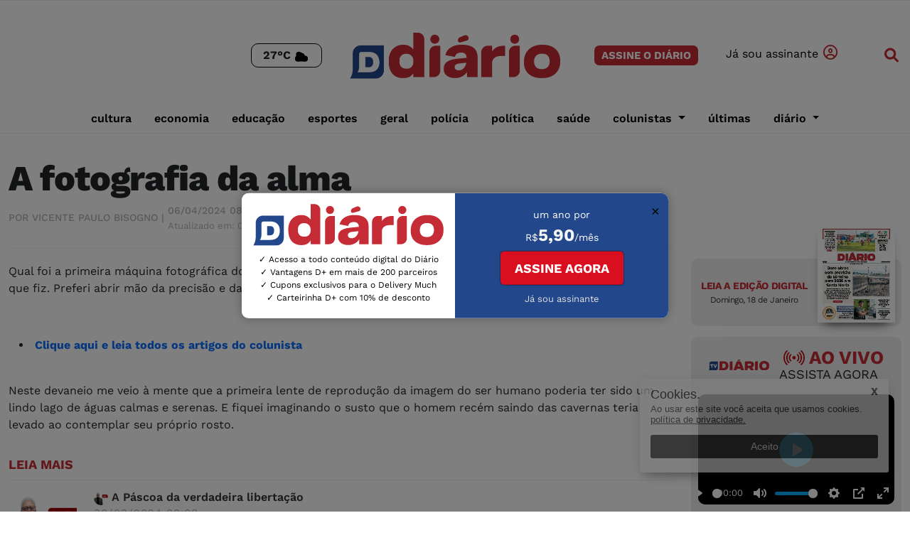

--- FILE ---
content_type: text/html;charset=utf-8
request_url: https://pageview-notify.rdstation.com.br/send
body_size: -72
content:
90102a2f-eb06-4e45-b6a6-f77756fb99c4

--- FILE ---
content_type: text/html; charset=utf-8
request_url: https://www.google.com/recaptcha/api2/aframe
body_size: 148
content:
<!DOCTYPE HTML><html><head><meta http-equiv="content-type" content="text/html; charset=UTF-8"></head><body><script nonce="Gb2K3dXGlu0uLIlK5yMXtw">/** Anti-fraud and anti-abuse applications only. See google.com/recaptcha */ try{var clients={'sodar':'https://pagead2.googlesyndication.com/pagead/sodar?'};window.addEventListener("message",function(a){try{if(a.source===window.parent){var b=JSON.parse(a.data);var c=clients[b['id']];if(c){var d=document.createElement('img');d.src=c+b['params']+'&rc='+(localStorage.getItem("rc::a")?sessionStorage.getItem("rc::b"):"");window.document.body.appendChild(d);sessionStorage.setItem("rc::e",parseInt(sessionStorage.getItem("rc::e")||0)+1);localStorage.setItem("rc::h",'1768750464809');}}}catch(b){}});window.parent.postMessage("_grecaptcha_ready", "*");}catch(b){}</script></body></html>

--- FILE ---
content_type: application/javascript
request_url: https://dsmcdn.cloud-bricks.net/dsm/diariosm.com.br/assets/js/paywall.js?1762081543
body_size: 1105
content:
// Recebe o protocolo de rede atual
var protocol = window.location.protocol;
// Recebe o link atual
var urlRecebe = window.location.href;
// Transforma em URL javaScript
var urlDominio = new URL(urlRecebe);
// Recebe apenas o domínio ex: google.com
var urlDomioAtual = 'diariosm.com.br';

var urlApiPublic = protocol + '//' + urlDomioAtual + '/api/public/ass/paywall/sessao';

var urlAssinante = protocol + '//' + urlDomioAtual + '/assinante';

//Mostra em um alert o erro ocorrido na chamada Ajax
function fncMostraErroAjax(jqXHR, exception) {
    var msg = jqXHR.statusText + "\n";

    if (jqXHR.status === 0) {
        msg += "Not connect.\n Verify Network.";
    } else if (jqXHR.status == 404) {
        msg += "Requested page not found. [404]";
    } else if (jqXHR.status == 500) {
        msg += "Internal Server Error [500].";
    } else if (exception === "parsererror") {
        msg += "Requested JSON parse failed.";
    } else if (exception === "timeout") {
        msg += "Time out error.";
    } else if (exception === "abort") {
        msg += "Ajax request aborted.";
    } else {
        msg += "Uncaught Error.\n" + jqXHR.responseText;
    }
    console.log(msg);
}


/* função que confirma se o token é válido */
function fncConfToken(tokenVerifica) {
    var retorConfiToken = "";

    $.ajax({
        url: urlApiPublic,
        type: "get",
        async: false,
        dataType: "json",
        context: document.body,
        data: {
            "token": tokenVerifica
        },
        headers: { 'Authorization': tokenVerifica },
        success: function (retornoApi) {
            retorConfiToken = retornoApi;
        },
        error: function (jqXHR, exception) {
            fncMostraErroAjax(jqXHR, exception);
        }
    });
    //console.log('retorno api', retorConfiToken);
    return retorConfiToken.sessao;
};


/* Função para liberar matéria */
function liberaMateria() {
    /* Esconde carregando matéria */
    setTimeout(function () {
        document.getElementById("box-carregando").style.display = "none";
        document.getElementById("exibeMateria").style.display = "inline-block";
    }, 2000);
};

/* Função para bloquear a matéria e mostrar a div de bloqueio */
function bloqueiaMateria() {
    setTimeout(function () {
        /* Faz a inclusão do link de login usando o jornal do usuário */
        document.getElementById("link-login").href = urlAssinante + "/login?url=" + window.location.href;
        // coloca o link para planos
        document.getElementById("link-escolhe-planos").href = urlAssinante + '/planos';
        /* Esconde carregando matéria */
        document.getElementById("box-carregando").style.display = "none";
        /* Exclui o conteúdo da matéria */
        document.getElementById("exibeMateria").innerText = "";
        /* Exibe tela de bloqueio */
        document.getElementById("box-bloqueio").style.display = "flex";


    }, 2000);
};

function fncVerificaLogin() {
    var token = "";
    var corrente = false;
    var sessao = "";


    /* Captura o box do conteudo da matéria */
    var conteudoMateria = document.getElementById("exibeMateria");
    /* Inicia escondendo o conteudo da matéria */
    conteudoMateria.style.display = "none";
    document.getElementById("exibeMateria").style.display = "none";
    /* captura div de carregamento da matéria */
    var boxCarregando = document.getElementById("box-carregando");
    /* Mostra a div de carregando a matéria */
    boxCarregando.style.display = "flex";
    /* Mostra a div de aviso de bloqueio de matéria */
    var boxBloqueio = document.getElementById("box-bloqueio");
    /* Cria a variável onde receberá o link para a página de login */
    var linkLogin = document.getElementById("link-login");

    /* CAPTURA TODOS OS DADOS SE EXISTIREM */
    /* Captura o token salvo pelo login assinatura no localStorage*/
    token = localStorage.getItem('pwK');


    //  Captura o sessão do usuário salvo pelo login assinatura no localStorage 
    if (token != "" && token != null) {
        sessao = fncConfToken(token);

        //  Verifica se o contrato está corrente e se o token está válido
        if (sessao != null && sessao.onlineCorrente) {
            //  Atribui verdadeiro para assinatura corrente 
            corrente = true;
            // console.log('LIBERA ' + sessao.onlineCorrente);
            //  Libera matéria para o usuário autenticado 
            liberaMateria();
        } else if (sessao.onlineCorrente == false) {
            bloqueiaMateria();
        }
    } else {
        bloqueiaMateria();
    }

}

--- FILE ---
content_type: text/plain; charset=UTF-8
request_url: https://at.teads.tv/fpc?analytics_tag_id=PUB_14407&tfpvi=&gdpr_status=22&gdpr_reason=220&gdpr_consent=&ccpa_consent=&shared_ids=&sv=d656f4a&
body_size: -85
content:
NzExN2IxNGQtMWU0Yy00NjdiLWEyOTItYTdiN2ViMDE2OTM1IzktOQ==

--- FILE ---
content_type: application/javascript; charset=utf-8
request_url: https://fundingchoicesmessages.google.com/f/AGSKWxWQLCFVwtZqZoP5zMGhBm3e0OdBPsXjKb-mrFin2QnITaTmmCkZgQb7ROaYwknBClQOJTeQ5S4qxypEdTB4nD_ZNq0czW6UEon53AAtMcNsrA7iubWrTOVobqaHsaJyOtu1U4CnnaVisz_WWc3cWLoi-U5DdVh6Hcu9yb80Ap09CoIf8ZDoQXKKRFP6/_/ad1/index./ad/framed?/googleads./ads.htm/adscalebigsize.
body_size: -1291
content:
window['d7a9c22b-d28e-4532-9f62-155c594e8f0e'] = true;